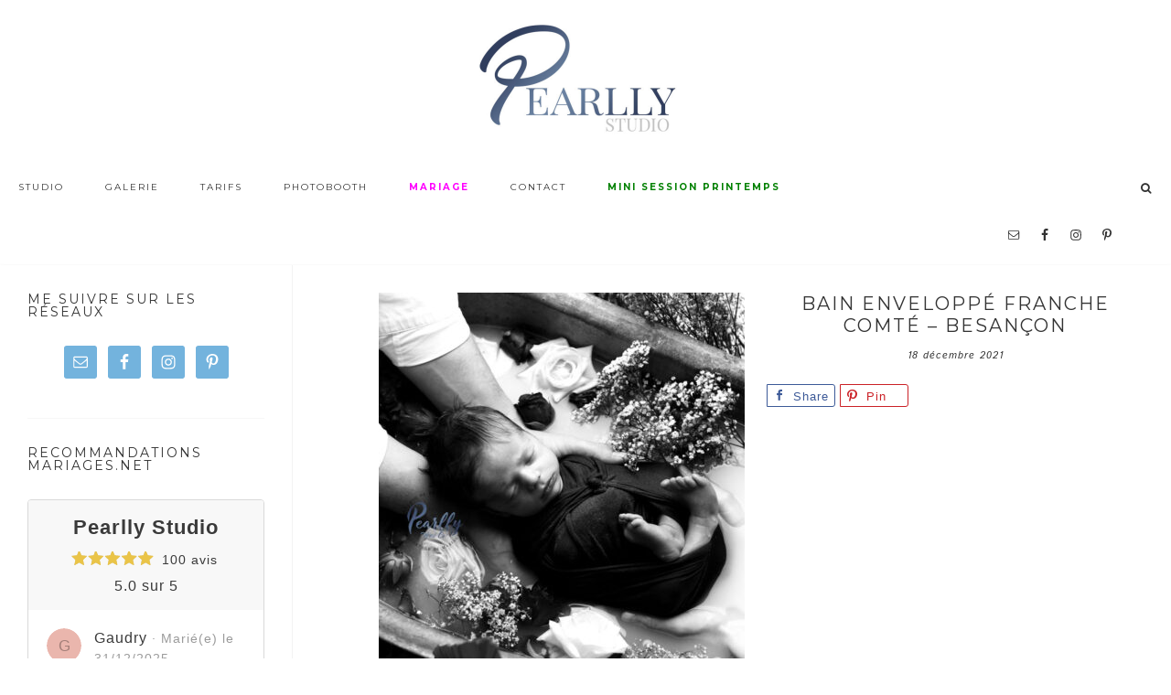

--- FILE ---
content_type: text/html; charset=UTF-8
request_url: https://pearlly-studio.com/tag/photographe-gray/
body_size: 14669
content:
<!DOCTYPE html>
<html lang="fr-FR">
<head >
<meta charset="UTF-8" />
<meta name="viewport" content="width=device-width, initial-scale=1" />
<meta name='robots' content='index, follow, max-image-preview:large, max-snippet:-1, max-video-preview:-1' />

			<style type="text/css">
				.slide-excerpt { width: 50%; }
				.slide-excerpt { bottom: 0; }
				.slide-excerpt { right: 0; }
				.flexslider { max-width: 1000px; max-height: 500px; }
				.slide-image { max-height: 500px; }
			</style>
			<style type="text/css">
				@media only screen
				and (min-device-width : 320px)
				and (max-device-width : 480px) {
					.slide-excerpt { display: none !important; }
				}
			</style> 
	<!-- This site is optimized with the Yoast SEO Premium plugin v26.8 (Yoast SEO v26.8) - https://yoast.com/product/yoast-seo-premium-wordpress/ -->
	<title>Archives des photographe gray - Pearlly Studio - Mariage, naissance, grossesse, famille</title>
	<link rel="canonical" href="https://pearlly-studio.com/tag/photographe-gray/" />
	<meta property="og:locale" content="fr_FR" />
	<meta property="og:type" content="article" />
	<meta property="og:title" content="Archives des photographe gray" />
	<meta property="og:url" content="https://pearlly-studio.com/tag/photographe-gray/" />
	<meta property="og:site_name" content="Pearlly Studio - Mariage, naissance, grossesse, famille" />
	<meta property="og:image" content="https://pearlly-studio.com/wp-content/uploads/2020/10/Logo-rond-Pearllyrond.png" />
	<meta property="og:image:width" content="495" />
	<meta property="og:image:height" content="484" />
	<meta property="og:image:type" content="image/png" />
	<meta name="twitter:card" content="summary_large_image" />
	<script type="application/ld+json" class="yoast-schema-graph">{"@context":"https://schema.org","@graph":[{"@type":"CollectionPage","@id":"https://pearlly-studio.com/tag/photographe-gray/","url":"https://pearlly-studio.com/tag/photographe-gray/","name":"Archives des photographe gray - Pearlly Studio - Mariage, naissance, grossesse, famille","isPartOf":{"@id":"https://pearlly-studio.com/#website"},"primaryImageOfPage":{"@id":"https://pearlly-studio.com/tag/photographe-gray/#primaryimage"},"image":{"@id":"https://pearlly-studio.com/tag/photographe-gray/#primaryimage"},"thumbnailUrl":"https://pearlly-studio.com/wp-content/uploads/2021/12/bain-enveloppe-besancon-bourgogne-franche-comte-bain-enveloppe-photographie-photographe-dijon-photographe-besancon-19.jpg","breadcrumb":{"@id":"https://pearlly-studio.com/tag/photographe-gray/#breadcrumb"},"inLanguage":"fr-FR"},{"@type":"ImageObject","inLanguage":"fr-FR","@id":"https://pearlly-studio.com/tag/photographe-gray/#primaryimage","url":"https://pearlly-studio.com/wp-content/uploads/2021/12/bain-enveloppe-besancon-bourgogne-franche-comte-bain-enveloppe-photographie-photographe-dijon-photographe-besancon-19.jpg","contentUrl":"https://pearlly-studio.com/wp-content/uploads/2021/12/bain-enveloppe-besancon-bourgogne-franche-comte-bain-enveloppe-photographie-photographe-dijon-photographe-besancon-19.jpg","width":800,"height":1200},{"@type":"BreadcrumbList","@id":"https://pearlly-studio.com/tag/photographe-gray/#breadcrumb","itemListElement":[{"@type":"ListItem","position":1,"name":"Accueil","item":"https://pearlly-studio.com/"},{"@type":"ListItem","position":2,"name":"photographe gray"}]},{"@type":"WebSite","@id":"https://pearlly-studio.com/#website","url":"https://pearlly-studio.com/","name":"Pearlly Studio - Mariage, naissance, grossesse, famille","description":"Studio de photographie à Besançon / Bourgogne Franche Comté &amp; reportage des événements de la vie privée - Mariage, grossesse, naissance, bébé, famille...","publisher":{"@id":"https://pearlly-studio.com/#organization"},"alternateName":"Pearlly, photographe besançon, photographe dijon","potentialAction":[{"@type":"SearchAction","target":{"@type":"EntryPoint","urlTemplate":"https://pearlly-studio.com/?s={search_term_string}"},"query-input":{"@type":"PropertyValueSpecification","valueRequired":true,"valueName":"search_term_string"}}],"inLanguage":"fr-FR"},{"@type":"Organization","@id":"https://pearlly-studio.com/#organization","name":"Pearlly Studio And Co'","url":"https://pearlly-studio.com/","logo":{"@type":"ImageObject","inLanguage":"fr-FR","@id":"https://pearlly-studio.com/#/schema/logo/image/","url":"https://pearlly-studio.com/wp-content/uploads/2020/01/Logo-rond-Pearllyrond.png","contentUrl":"https://pearlly-studio.com/wp-content/uploads/2020/01/Logo-rond-Pearllyrond.png","width":495,"height":484,"caption":"Pearlly Studio And Co'"},"image":{"@id":"https://pearlly-studio.com/#/schema/logo/image/"},"sameAs":["https://www.facebook.com/pearllystudio/","https://www.instagram.com/pearllystudio/"]}]}</script>
	<!-- / Yoast SEO Premium plugin. -->


<link rel='dns-prefetch' href='//fonts.googleapis.com' />
<link rel='dns-prefetch' href='//code.ionicframework.com' />
<link rel='dns-prefetch' href='//maxcdn.bootstrapcdn.com' />
<link rel="alternate" type="application/rss+xml" title="Pearlly Studio - Mariage, naissance, grossesse, famille &raquo; Flux" href="https://pearlly-studio.com/feed/" />
<link rel="alternate" type="application/rss+xml" title="Pearlly Studio - Mariage, naissance, grossesse, famille &raquo; Flux des commentaires" href="https://pearlly-studio.com/comments/feed/" />
<link rel="alternate" type="application/rss+xml" title="Pearlly Studio - Mariage, naissance, grossesse, famille &raquo; Flux de l’étiquette photographe gray" href="https://pearlly-studio.com/tag/photographe-gray/feed/" />
		<!-- This site uses the Google Analytics by MonsterInsights plugin v9.11.1 - Using Analytics tracking - https://www.monsterinsights.com/ -->
							<script src="//www.googletagmanager.com/gtag/js?id=G-TRHEX8W2KX"  data-cfasync="false" data-wpfc-render="false" type="text/javascript" async></script>
			<script data-cfasync="false" data-wpfc-render="false" type="text/javascript">
				var mi_version = '9.11.1';
				var mi_track_user = true;
				var mi_no_track_reason = '';
								var MonsterInsightsDefaultLocations = {"page_location":"https:\/\/pearlly-studio.com\/tag\/photographe-gray\/"};
								if ( typeof MonsterInsightsPrivacyGuardFilter === 'function' ) {
					var MonsterInsightsLocations = (typeof MonsterInsightsExcludeQuery === 'object') ? MonsterInsightsPrivacyGuardFilter( MonsterInsightsExcludeQuery ) : MonsterInsightsPrivacyGuardFilter( MonsterInsightsDefaultLocations );
				} else {
					var MonsterInsightsLocations = (typeof MonsterInsightsExcludeQuery === 'object') ? MonsterInsightsExcludeQuery : MonsterInsightsDefaultLocations;
				}

								var disableStrs = [
										'ga-disable-G-TRHEX8W2KX',
									];

				/* Function to detect opted out users */
				function __gtagTrackerIsOptedOut() {
					for (var index = 0; index < disableStrs.length; index++) {
						if (document.cookie.indexOf(disableStrs[index] + '=true') > -1) {
							return true;
						}
					}

					return false;
				}

				/* Disable tracking if the opt-out cookie exists. */
				if (__gtagTrackerIsOptedOut()) {
					for (var index = 0; index < disableStrs.length; index++) {
						window[disableStrs[index]] = true;
					}
				}

				/* Opt-out function */
				function __gtagTrackerOptout() {
					for (var index = 0; index < disableStrs.length; index++) {
						document.cookie = disableStrs[index] + '=true; expires=Thu, 31 Dec 2099 23:59:59 UTC; path=/';
						window[disableStrs[index]] = true;
					}
				}

				if ('undefined' === typeof gaOptout) {
					function gaOptout() {
						__gtagTrackerOptout();
					}
				}
								window.dataLayer = window.dataLayer || [];

				window.MonsterInsightsDualTracker = {
					helpers: {},
					trackers: {},
				};
				if (mi_track_user) {
					function __gtagDataLayer() {
						dataLayer.push(arguments);
					}

					function __gtagTracker(type, name, parameters) {
						if (!parameters) {
							parameters = {};
						}

						if (parameters.send_to) {
							__gtagDataLayer.apply(null, arguments);
							return;
						}

						if (type === 'event') {
														parameters.send_to = monsterinsights_frontend.v4_id;
							var hookName = name;
							if (typeof parameters['event_category'] !== 'undefined') {
								hookName = parameters['event_category'] + ':' + name;
							}

							if (typeof MonsterInsightsDualTracker.trackers[hookName] !== 'undefined') {
								MonsterInsightsDualTracker.trackers[hookName](parameters);
							} else {
								__gtagDataLayer('event', name, parameters);
							}
							
						} else {
							__gtagDataLayer.apply(null, arguments);
						}
					}

					__gtagTracker('js', new Date());
					__gtagTracker('set', {
						'developer_id.dZGIzZG': true,
											});
					if ( MonsterInsightsLocations.page_location ) {
						__gtagTracker('set', MonsterInsightsLocations);
					}
										__gtagTracker('config', 'G-TRHEX8W2KX', {"forceSSL":"true","link_attribution":"true"} );
										window.gtag = __gtagTracker;										(function () {
						/* https://developers.google.com/analytics/devguides/collection/analyticsjs/ */
						/* ga and __gaTracker compatibility shim. */
						var noopfn = function () {
							return null;
						};
						var newtracker = function () {
							return new Tracker();
						};
						var Tracker = function () {
							return null;
						};
						var p = Tracker.prototype;
						p.get = noopfn;
						p.set = noopfn;
						p.send = function () {
							var args = Array.prototype.slice.call(arguments);
							args.unshift('send');
							__gaTracker.apply(null, args);
						};
						var __gaTracker = function () {
							var len = arguments.length;
							if (len === 0) {
								return;
							}
							var f = arguments[len - 1];
							if (typeof f !== 'object' || f === null || typeof f.hitCallback !== 'function') {
								if ('send' === arguments[0]) {
									var hitConverted, hitObject = false, action;
									if ('event' === arguments[1]) {
										if ('undefined' !== typeof arguments[3]) {
											hitObject = {
												'eventAction': arguments[3],
												'eventCategory': arguments[2],
												'eventLabel': arguments[4],
												'value': arguments[5] ? arguments[5] : 1,
											}
										}
									}
									if ('pageview' === arguments[1]) {
										if ('undefined' !== typeof arguments[2]) {
											hitObject = {
												'eventAction': 'page_view',
												'page_path': arguments[2],
											}
										}
									}
									if (typeof arguments[2] === 'object') {
										hitObject = arguments[2];
									}
									if (typeof arguments[5] === 'object') {
										Object.assign(hitObject, arguments[5]);
									}
									if ('undefined' !== typeof arguments[1].hitType) {
										hitObject = arguments[1];
										if ('pageview' === hitObject.hitType) {
											hitObject.eventAction = 'page_view';
										}
									}
									if (hitObject) {
										action = 'timing' === arguments[1].hitType ? 'timing_complete' : hitObject.eventAction;
										hitConverted = mapArgs(hitObject);
										__gtagTracker('event', action, hitConverted);
									}
								}
								return;
							}

							function mapArgs(args) {
								var arg, hit = {};
								var gaMap = {
									'eventCategory': 'event_category',
									'eventAction': 'event_action',
									'eventLabel': 'event_label',
									'eventValue': 'event_value',
									'nonInteraction': 'non_interaction',
									'timingCategory': 'event_category',
									'timingVar': 'name',
									'timingValue': 'value',
									'timingLabel': 'event_label',
									'page': 'page_path',
									'location': 'page_location',
									'title': 'page_title',
									'referrer' : 'page_referrer',
								};
								for (arg in args) {
																		if (!(!args.hasOwnProperty(arg) || !gaMap.hasOwnProperty(arg))) {
										hit[gaMap[arg]] = args[arg];
									} else {
										hit[arg] = args[arg];
									}
								}
								return hit;
							}

							try {
								f.hitCallback();
							} catch (ex) {
							}
						};
						__gaTracker.create = newtracker;
						__gaTracker.getByName = newtracker;
						__gaTracker.getAll = function () {
							return [];
						};
						__gaTracker.remove = noopfn;
						__gaTracker.loaded = true;
						window['__gaTracker'] = __gaTracker;
					})();
									} else {
										console.log("");
					(function () {
						function __gtagTracker() {
							return null;
						}

						window['__gtagTracker'] = __gtagTracker;
						window['gtag'] = __gtagTracker;
					})();
									}
			</script>
							<!-- / Google Analytics by MonsterInsights -->
		<style id='wp-img-auto-sizes-contain-inline-css' type='text/css'>
img:is([sizes=auto i],[sizes^="auto," i]){contain-intrinsic-size:3000px 1500px}
/*# sourceURL=wp-img-auto-sizes-contain-inline-css */
</style>
<link rel='stylesheet' id='genesis-simple-share-plugin-css-css' href='https://pearlly-studio.com/wp-content/plugins/genesis-simple-share/assets/css/share.min.css?ver=0.1.0' type='text/css' media='all' />
<link rel='stylesheet' id='genesis-simple-share-genericons-css-css' href='https://pearlly-studio.com/wp-content/plugins/genesis-simple-share/assets/css/genericons.min.css?ver=0.1.0' type='text/css' media='all' />
<link rel='stylesheet' id='hello-trending-css' href='https://pearlly-studio.com/wp-content/themes/hello_trending/style.css?ver=1.1.1' type='text/css' media='all' />
<style id='hello-trending-inline-css' type='text/css'>


.nav-primary.fixed a:hover,
.site-footer a:hover {
color: #359bf4;
}

.nav-primary.fixed .simple-social-icons ul li a:hover {
color: #359bf4 !important;
}



a:hover,
.entry-title a:hover,
.genesis-nav-menu a:hover,
.genesis-nav-menu .current-menu-item > a,
.nav-primary.fixed a:hover,
ul.checkmark li:before  {
color: #3db3e5;
}

.nav-primary.fixed .simple-social-icons ul li a:hover,
.nav-primary .simple-social-icons ul li a:hover  {
color: #3db3e5 !important;
}

.content .share-count {
background: #3db3e5;
}

.woocommerce .woocommerce-message::before,
.woocommerce .woocommerce-info::before,
.woocommerce div.product p.price,
.woocommerce div.product span.price,
.woocommerce ul.products li.product .price,
.woocommerce form .form-row .required {
color: #3db3e5 !important;
}

.woocommerce .woocommerce-message,
.woocommerce .woocommerce-info {
border-top-color: #3db3e5 !important;
}

.social-page .widget_nav_menu li:hover {
background: #3db3e5;
}

.social-page .simple-social-icons ul li a:hover,
.social-page .simple-social-icons ul li a:focus {
color: #3db3e5;
border: 2px solid #3db3e5;
}



.share-after::before,
.sharrre .share,
.sharrre:hover .share {
color: #1e73be;
}

.content .share-filled .facebook .count,
.content .share-filled .facebook .count:hover,
.content .share-filled .googlePlus .count,
.content .share-filled .googlePlus .count:hover,
.content .share-filled .linkedin .count,
.content .share-filled .linkedin .count:hover,
.content .share-filled .pinterest .count,
.content .share-filled .pinterest .count:hover,
.content .share-filled .stumbleupon .count,
.content .share-filled .stumbleupon .count:hover,
.content .share-filled .twitter .count,
.content .share-filled .twitter .count:hover {
color: #1e73be;
border: 1px solid #1e73be;
}


/*# sourceURL=hello-trending-inline-css */
</style>
<style id='wp-emoji-styles-inline-css' type='text/css'>

	img.wp-smiley, img.emoji {
		display: inline !important;
		border: none !important;
		box-shadow: none !important;
		height: 1em !important;
		width: 1em !important;
		margin: 0 0.07em !important;
		vertical-align: -0.1em !important;
		background: none !important;
		padding: 0 !important;
	}
/*# sourceURL=wp-emoji-styles-inline-css */
</style>
<style id='wp-block-library-inline-css' type='text/css'>
:root{--wp-block-synced-color:#7a00df;--wp-block-synced-color--rgb:122,0,223;--wp-bound-block-color:var(--wp-block-synced-color);--wp-editor-canvas-background:#ddd;--wp-admin-theme-color:#007cba;--wp-admin-theme-color--rgb:0,124,186;--wp-admin-theme-color-darker-10:#006ba1;--wp-admin-theme-color-darker-10--rgb:0,107,160.5;--wp-admin-theme-color-darker-20:#005a87;--wp-admin-theme-color-darker-20--rgb:0,90,135;--wp-admin-border-width-focus:2px}@media (min-resolution:192dpi){:root{--wp-admin-border-width-focus:1.5px}}.wp-element-button{cursor:pointer}:root .has-very-light-gray-background-color{background-color:#eee}:root .has-very-dark-gray-background-color{background-color:#313131}:root .has-very-light-gray-color{color:#eee}:root .has-very-dark-gray-color{color:#313131}:root .has-vivid-green-cyan-to-vivid-cyan-blue-gradient-background{background:linear-gradient(135deg,#00d084,#0693e3)}:root .has-purple-crush-gradient-background{background:linear-gradient(135deg,#34e2e4,#4721fb 50%,#ab1dfe)}:root .has-hazy-dawn-gradient-background{background:linear-gradient(135deg,#faaca8,#dad0ec)}:root .has-subdued-olive-gradient-background{background:linear-gradient(135deg,#fafae1,#67a671)}:root .has-atomic-cream-gradient-background{background:linear-gradient(135deg,#fdd79a,#004a59)}:root .has-nightshade-gradient-background{background:linear-gradient(135deg,#330968,#31cdcf)}:root .has-midnight-gradient-background{background:linear-gradient(135deg,#020381,#2874fc)}:root{--wp--preset--font-size--normal:16px;--wp--preset--font-size--huge:42px}.has-regular-font-size{font-size:1em}.has-larger-font-size{font-size:2.625em}.has-normal-font-size{font-size:var(--wp--preset--font-size--normal)}.has-huge-font-size{font-size:var(--wp--preset--font-size--huge)}.has-text-align-center{text-align:center}.has-text-align-left{text-align:left}.has-text-align-right{text-align:right}.has-fit-text{white-space:nowrap!important}#end-resizable-editor-section{display:none}.aligncenter{clear:both}.items-justified-left{justify-content:flex-start}.items-justified-center{justify-content:center}.items-justified-right{justify-content:flex-end}.items-justified-space-between{justify-content:space-between}.screen-reader-text{border:0;clip-path:inset(50%);height:1px;margin:-1px;overflow:hidden;padding:0;position:absolute;width:1px;word-wrap:normal!important}.screen-reader-text:focus{background-color:#ddd;clip-path:none;color:#444;display:block;font-size:1em;height:auto;left:5px;line-height:normal;padding:15px 23px 14px;text-decoration:none;top:5px;width:auto;z-index:100000}html :where(.has-border-color){border-style:solid}html :where([style*=border-top-color]){border-top-style:solid}html :where([style*=border-right-color]){border-right-style:solid}html :where([style*=border-bottom-color]){border-bottom-style:solid}html :where([style*=border-left-color]){border-left-style:solid}html :where([style*=border-width]){border-style:solid}html :where([style*=border-top-width]){border-top-style:solid}html :where([style*=border-right-width]){border-right-style:solid}html :where([style*=border-bottom-width]){border-bottom-style:solid}html :where([style*=border-left-width]){border-left-style:solid}html :where(img[class*=wp-image-]){height:auto;max-width:100%}:where(figure){margin:0 0 1em}html :where(.is-position-sticky){--wp-admin--admin-bar--position-offset:var(--wp-admin--admin-bar--height,0px)}@media screen and (max-width:600px){html :where(.is-position-sticky){--wp-admin--admin-bar--position-offset:0px}}

/*# sourceURL=wp-block-library-inline-css */
</style><style id='global-styles-inline-css' type='text/css'>
:root{--wp--preset--aspect-ratio--square: 1;--wp--preset--aspect-ratio--4-3: 4/3;--wp--preset--aspect-ratio--3-4: 3/4;--wp--preset--aspect-ratio--3-2: 3/2;--wp--preset--aspect-ratio--2-3: 2/3;--wp--preset--aspect-ratio--16-9: 16/9;--wp--preset--aspect-ratio--9-16: 9/16;--wp--preset--color--black: #000000;--wp--preset--color--cyan-bluish-gray: #abb8c3;--wp--preset--color--white: #ffffff;--wp--preset--color--pale-pink: #f78da7;--wp--preset--color--vivid-red: #cf2e2e;--wp--preset--color--luminous-vivid-orange: #ff6900;--wp--preset--color--luminous-vivid-amber: #fcb900;--wp--preset--color--light-green-cyan: #7bdcb5;--wp--preset--color--vivid-green-cyan: #00d084;--wp--preset--color--pale-cyan-blue: #8ed1fc;--wp--preset--color--vivid-cyan-blue: #0693e3;--wp--preset--color--vivid-purple: #9b51e0;--wp--preset--gradient--vivid-cyan-blue-to-vivid-purple: linear-gradient(135deg,rgb(6,147,227) 0%,rgb(155,81,224) 100%);--wp--preset--gradient--light-green-cyan-to-vivid-green-cyan: linear-gradient(135deg,rgb(122,220,180) 0%,rgb(0,208,130) 100%);--wp--preset--gradient--luminous-vivid-amber-to-luminous-vivid-orange: linear-gradient(135deg,rgb(252,185,0) 0%,rgb(255,105,0) 100%);--wp--preset--gradient--luminous-vivid-orange-to-vivid-red: linear-gradient(135deg,rgb(255,105,0) 0%,rgb(207,46,46) 100%);--wp--preset--gradient--very-light-gray-to-cyan-bluish-gray: linear-gradient(135deg,rgb(238,238,238) 0%,rgb(169,184,195) 100%);--wp--preset--gradient--cool-to-warm-spectrum: linear-gradient(135deg,rgb(74,234,220) 0%,rgb(151,120,209) 20%,rgb(207,42,186) 40%,rgb(238,44,130) 60%,rgb(251,105,98) 80%,rgb(254,248,76) 100%);--wp--preset--gradient--blush-light-purple: linear-gradient(135deg,rgb(255,206,236) 0%,rgb(152,150,240) 100%);--wp--preset--gradient--blush-bordeaux: linear-gradient(135deg,rgb(254,205,165) 0%,rgb(254,45,45) 50%,rgb(107,0,62) 100%);--wp--preset--gradient--luminous-dusk: linear-gradient(135deg,rgb(255,203,112) 0%,rgb(199,81,192) 50%,rgb(65,88,208) 100%);--wp--preset--gradient--pale-ocean: linear-gradient(135deg,rgb(255,245,203) 0%,rgb(182,227,212) 50%,rgb(51,167,181) 100%);--wp--preset--gradient--electric-grass: linear-gradient(135deg,rgb(202,248,128) 0%,rgb(113,206,126) 100%);--wp--preset--gradient--midnight: linear-gradient(135deg,rgb(2,3,129) 0%,rgb(40,116,252) 100%);--wp--preset--font-size--small: 13px;--wp--preset--font-size--medium: 20px;--wp--preset--font-size--large: 36px;--wp--preset--font-size--x-large: 42px;--wp--preset--spacing--20: 0.44rem;--wp--preset--spacing--30: 0.67rem;--wp--preset--spacing--40: 1rem;--wp--preset--spacing--50: 1.5rem;--wp--preset--spacing--60: 2.25rem;--wp--preset--spacing--70: 3.38rem;--wp--preset--spacing--80: 5.06rem;--wp--preset--shadow--natural: 6px 6px 9px rgba(0, 0, 0, 0.2);--wp--preset--shadow--deep: 12px 12px 50px rgba(0, 0, 0, 0.4);--wp--preset--shadow--sharp: 6px 6px 0px rgba(0, 0, 0, 0.2);--wp--preset--shadow--outlined: 6px 6px 0px -3px rgb(255, 255, 255), 6px 6px rgb(0, 0, 0);--wp--preset--shadow--crisp: 6px 6px 0px rgb(0, 0, 0);}:where(.is-layout-flex){gap: 0.5em;}:where(.is-layout-grid){gap: 0.5em;}body .is-layout-flex{display: flex;}.is-layout-flex{flex-wrap: wrap;align-items: center;}.is-layout-flex > :is(*, div){margin: 0;}body .is-layout-grid{display: grid;}.is-layout-grid > :is(*, div){margin: 0;}:where(.wp-block-columns.is-layout-flex){gap: 2em;}:where(.wp-block-columns.is-layout-grid){gap: 2em;}:where(.wp-block-post-template.is-layout-flex){gap: 1.25em;}:where(.wp-block-post-template.is-layout-grid){gap: 1.25em;}.has-black-color{color: var(--wp--preset--color--black) !important;}.has-cyan-bluish-gray-color{color: var(--wp--preset--color--cyan-bluish-gray) !important;}.has-white-color{color: var(--wp--preset--color--white) !important;}.has-pale-pink-color{color: var(--wp--preset--color--pale-pink) !important;}.has-vivid-red-color{color: var(--wp--preset--color--vivid-red) !important;}.has-luminous-vivid-orange-color{color: var(--wp--preset--color--luminous-vivid-orange) !important;}.has-luminous-vivid-amber-color{color: var(--wp--preset--color--luminous-vivid-amber) !important;}.has-light-green-cyan-color{color: var(--wp--preset--color--light-green-cyan) !important;}.has-vivid-green-cyan-color{color: var(--wp--preset--color--vivid-green-cyan) !important;}.has-pale-cyan-blue-color{color: var(--wp--preset--color--pale-cyan-blue) !important;}.has-vivid-cyan-blue-color{color: var(--wp--preset--color--vivid-cyan-blue) !important;}.has-vivid-purple-color{color: var(--wp--preset--color--vivid-purple) !important;}.has-black-background-color{background-color: var(--wp--preset--color--black) !important;}.has-cyan-bluish-gray-background-color{background-color: var(--wp--preset--color--cyan-bluish-gray) !important;}.has-white-background-color{background-color: var(--wp--preset--color--white) !important;}.has-pale-pink-background-color{background-color: var(--wp--preset--color--pale-pink) !important;}.has-vivid-red-background-color{background-color: var(--wp--preset--color--vivid-red) !important;}.has-luminous-vivid-orange-background-color{background-color: var(--wp--preset--color--luminous-vivid-orange) !important;}.has-luminous-vivid-amber-background-color{background-color: var(--wp--preset--color--luminous-vivid-amber) !important;}.has-light-green-cyan-background-color{background-color: var(--wp--preset--color--light-green-cyan) !important;}.has-vivid-green-cyan-background-color{background-color: var(--wp--preset--color--vivid-green-cyan) !important;}.has-pale-cyan-blue-background-color{background-color: var(--wp--preset--color--pale-cyan-blue) !important;}.has-vivid-cyan-blue-background-color{background-color: var(--wp--preset--color--vivid-cyan-blue) !important;}.has-vivid-purple-background-color{background-color: var(--wp--preset--color--vivid-purple) !important;}.has-black-border-color{border-color: var(--wp--preset--color--black) !important;}.has-cyan-bluish-gray-border-color{border-color: var(--wp--preset--color--cyan-bluish-gray) !important;}.has-white-border-color{border-color: var(--wp--preset--color--white) !important;}.has-pale-pink-border-color{border-color: var(--wp--preset--color--pale-pink) !important;}.has-vivid-red-border-color{border-color: var(--wp--preset--color--vivid-red) !important;}.has-luminous-vivid-orange-border-color{border-color: var(--wp--preset--color--luminous-vivid-orange) !important;}.has-luminous-vivid-amber-border-color{border-color: var(--wp--preset--color--luminous-vivid-amber) !important;}.has-light-green-cyan-border-color{border-color: var(--wp--preset--color--light-green-cyan) !important;}.has-vivid-green-cyan-border-color{border-color: var(--wp--preset--color--vivid-green-cyan) !important;}.has-pale-cyan-blue-border-color{border-color: var(--wp--preset--color--pale-cyan-blue) !important;}.has-vivid-cyan-blue-border-color{border-color: var(--wp--preset--color--vivid-cyan-blue) !important;}.has-vivid-purple-border-color{border-color: var(--wp--preset--color--vivid-purple) !important;}.has-vivid-cyan-blue-to-vivid-purple-gradient-background{background: var(--wp--preset--gradient--vivid-cyan-blue-to-vivid-purple) !important;}.has-light-green-cyan-to-vivid-green-cyan-gradient-background{background: var(--wp--preset--gradient--light-green-cyan-to-vivid-green-cyan) !important;}.has-luminous-vivid-amber-to-luminous-vivid-orange-gradient-background{background: var(--wp--preset--gradient--luminous-vivid-amber-to-luminous-vivid-orange) !important;}.has-luminous-vivid-orange-to-vivid-red-gradient-background{background: var(--wp--preset--gradient--luminous-vivid-orange-to-vivid-red) !important;}.has-very-light-gray-to-cyan-bluish-gray-gradient-background{background: var(--wp--preset--gradient--very-light-gray-to-cyan-bluish-gray) !important;}.has-cool-to-warm-spectrum-gradient-background{background: var(--wp--preset--gradient--cool-to-warm-spectrum) !important;}.has-blush-light-purple-gradient-background{background: var(--wp--preset--gradient--blush-light-purple) !important;}.has-blush-bordeaux-gradient-background{background: var(--wp--preset--gradient--blush-bordeaux) !important;}.has-luminous-dusk-gradient-background{background: var(--wp--preset--gradient--luminous-dusk) !important;}.has-pale-ocean-gradient-background{background: var(--wp--preset--gradient--pale-ocean) !important;}.has-electric-grass-gradient-background{background: var(--wp--preset--gradient--electric-grass) !important;}.has-midnight-gradient-background{background: var(--wp--preset--gradient--midnight) !important;}.has-small-font-size{font-size: var(--wp--preset--font-size--small) !important;}.has-medium-font-size{font-size: var(--wp--preset--font-size--medium) !important;}.has-large-font-size{font-size: var(--wp--preset--font-size--large) !important;}.has-x-large-font-size{font-size: var(--wp--preset--font-size--x-large) !important;}
/*# sourceURL=global-styles-inline-css */
</style>

<style id='classic-theme-styles-inline-css' type='text/css'>
/*! This file is auto-generated */
.wp-block-button__link{color:#fff;background-color:#32373c;border-radius:9999px;box-shadow:none;text-decoration:none;padding:calc(.667em + 2px) calc(1.333em + 2px);font-size:1.125em}.wp-block-file__button{background:#32373c;color:#fff;text-decoration:none}
/*# sourceURL=/wp-includes/css/classic-themes.min.css */
</style>
<link rel='stylesheet' id='jpibfi-style-css' href='https://pearlly-studio.com/wp-content/plugins/jquery-pin-it-button-for-images/css/client.css?ver=3.0.6' type='text/css' media='all' />
<link rel='stylesheet' id='responsive-lightbox-tosrus-css' href='https://pearlly-studio.com/wp-content/plugins/responsive-lightbox/assets/tosrus/jquery.tosrus.min.css?ver=2.5.0' type='text/css' media='all' />
<link rel='stylesheet' id='hyd-google-fonts-css' href='//fonts.googleapis.com/css?family=Montserrat%3A400%2C700%7CIstok+Web%3A400%2C400italic%2C700%2C700italic&#038;ver=7dc19c336b394db3df50ba8f81968dd1' type='text/css' media='all' />
<link rel='stylesheet' id='ionicons-css' href='//code.ionicframework.com/ionicons/2.0.1/css/ionicons.min.css?ver=7dc19c336b394db3df50ba8f81968dd1' type='text/css' media='all' />
<link rel='stylesheet' id='font-awesome-css' href='//maxcdn.bootstrapcdn.com/font-awesome/latest/css/font-awesome.min.css?ver=7dc19c336b394db3df50ba8f81968dd1' type='text/css' media='all' />
<link rel='stylesheet' id='simple-social-icons-font-css' href='https://pearlly-studio.com/wp-content/plugins/simple-social-icons/css/style.css?ver=4.0.0' type='text/css' media='all' />
<link rel='stylesheet' id='slider_styles-css' href='https://pearlly-studio.com/wp-content/plugins/genesis-responsive-slider/assets/style.css?ver=1.0.1' type='text/css' media='all' />
<script type="text/javascript" src="https://pearlly-studio.com/wp-includes/js/jquery/jquery.min.js?ver=3.7.1" id="jquery-core-js"></script>
<script type="text/javascript" src="https://pearlly-studio.com/wp-includes/js/jquery/jquery-migrate.min.js?ver=3.4.1" id="jquery-migrate-js"></script>
<script type="text/javascript" src="https://pearlly-studio.com/wp-content/plugins/genesis-simple-share/assets/js/sharrre/jquery.sharrre.min.js?ver=0.1.0" id="genesis-simple-share-plugin-js-js"></script>
<script type="text/javascript" src="https://pearlly-studio.com/wp-content/plugins/genesis-simple-share/assets/js/waypoints.min.js?ver=0.1.0" id="genesis-simple-share-waypoint-js-js"></script>
<script type="text/javascript" src="https://pearlly-studio.com/wp-content/plugins/google-analytics-for-wordpress/assets/js/frontend-gtag.min.js?ver=9.11.1" id="monsterinsights-frontend-script-js" async="async" data-wp-strategy="async"></script>
<script data-cfasync="false" data-wpfc-render="false" type="text/javascript" id='monsterinsights-frontend-script-js-extra'>/* <![CDATA[ */
var monsterinsights_frontend = {"js_events_tracking":"true","download_extensions":"doc,pdf,ppt,zip,xls,docx,pptx,xlsx","inbound_paths":"[{\"path\":\"\\\/go\\\/\",\"label\":\"affiliate\"},{\"path\":\"\\\/recommend\\\/\",\"label\":\"affiliate\"}]","home_url":"https:\/\/pearlly-studio.com","hash_tracking":"false","v4_id":"G-TRHEX8W2KX"};/* ]]> */
</script>
<script type="text/javascript" src="https://pearlly-studio.com/wp-content/plugins/responsive-lightbox/assets/dompurify/purify.min.js?ver=3.3.1" id="dompurify-js"></script>
<script type="text/javascript" id="responsive-lightbox-sanitizer-js-before">
/* <![CDATA[ */
window.RLG = window.RLG || {}; window.RLG.sanitizeAllowedHosts = ["youtube.com","www.youtube.com","youtu.be","vimeo.com","player.vimeo.com"];
//# sourceURL=responsive-lightbox-sanitizer-js-before
/* ]]> */
</script>
<script type="text/javascript" src="https://pearlly-studio.com/wp-content/plugins/responsive-lightbox/js/sanitizer.js?ver=2.6.1" id="responsive-lightbox-sanitizer-js"></script>
<script type="text/javascript" src="https://pearlly-studio.com/wp-content/plugins/responsive-lightbox/assets/tosrus/jquery.tosrus.min.js?ver=2.5.0" id="responsive-lightbox-tosrus-js"></script>
<script type="text/javascript" src="https://pearlly-studio.com/wp-includes/js/underscore.min.js?ver=1.13.7" id="underscore-js"></script>
<script type="text/javascript" src="https://pearlly-studio.com/wp-content/plugins/responsive-lightbox/assets/infinitescroll/infinite-scroll.pkgd.min.js?ver=4.0.1" id="responsive-lightbox-infinite-scroll-js"></script>
<script type="text/javascript" id="responsive-lightbox-js-before">
/* <![CDATA[ */
var rlArgs = {"script":"tosrus","selector":"lightbox","customEvents":"","activeGalleries":true,"effect":"slide","infinite":true,"keys":false,"autoplay":true,"pauseOnHover":false,"timeout":4000,"pagination":true,"paginationType":"thumbnails","closeOnClick":true,"woocommerce_gallery":false,"ajaxurl":"https:\/\/pearlly-studio.com\/wp-admin\/admin-ajax.php","nonce":"eca1d4c048","preview":false,"postId":6534,"scriptExtension":false};

//# sourceURL=responsive-lightbox-js-before
/* ]]> */
</script>
<script type="text/javascript" src="https://pearlly-studio.com/wp-content/plugins/responsive-lightbox/js/front.js?ver=2.6.1" id="responsive-lightbox-js"></script>
<script type="text/javascript" src="https://pearlly-studio.com/wp-content/themes/hello_trending/js/nav.js?ver=1.0.0" id="global-script-js"></script>
<link rel="https://api.w.org/" href="https://pearlly-studio.com/wp-json/" /><link rel="alternate" title="JSON" type="application/json" href="https://pearlly-studio.com/wp-json/wp/v2/tags/261" /><link rel="EditURI" type="application/rsd+xml" title="RSD" href="https://pearlly-studio.com/xmlrpc.php?rsd" />

<style type="text/css">
	a.pinit-button.custom span {
		}

	.pinit-hover {
		opacity: 0.8 !important;
		filter: alpha(opacity=80) !important;
	}
	a.pinit-button {
	border-bottom: 0 !important;
	box-shadow: none !important;
	margin-bottom: 0 !important;
}
a.pinit-button::after {
    display: none;
}</style>
		<link rel="pingback" href="https://pearlly-studio.com/xmlrpc.php" />
<meta name="p:domain_verify" content="167b6f73e285490fbf306db365582a91"/><style type="text/css">.site-title a { background: url(https://pearlly-studio.com/wp-content/uploads/2019/09/cropped-Photographe-besancon-mariage-photo-bebe-grossesse-nouveau-ne.jpg) no-repeat !important; }</style>

<!-- Meta Pixel Code -->
<script type='text/javascript'>
!function(f,b,e,v,n,t,s){if(f.fbq)return;n=f.fbq=function(){n.callMethod?
n.callMethod.apply(n,arguments):n.queue.push(arguments)};if(!f._fbq)f._fbq=n;
n.push=n;n.loaded=!0;n.version='2.0';n.queue=[];t=b.createElement(e);t.async=!0;
t.src=v;s=b.getElementsByTagName(e)[0];s.parentNode.insertBefore(t,s)}(window,
document,'script','https://connect.facebook.net/en_US/fbevents.js');
</script>
<!-- End Meta Pixel Code -->
<script type='text/javascript'>var url = window.location.origin + '?ob=open-bridge';
            fbq('set', 'openbridge', '458993415263955', url);
fbq('init', '458993415263955', {}, {
    "agent": "wordpress-6.9-4.1.5"
})</script><script type='text/javascript'>
    fbq('track', 'PageView', []);
  </script><link rel="icon" href="https://pearlly-studio.com/wp-content/uploads/2020/03/cropped-icons8-empreinte-de-chat-96-32x32.png" sizes="32x32" />
<link rel="icon" href="https://pearlly-studio.com/wp-content/uploads/2020/03/cropped-icons8-empreinte-de-chat-96-192x192.png" sizes="192x192" />
<link rel="apple-touch-icon" href="https://pearlly-studio.com/wp-content/uploads/2020/03/cropped-icons8-empreinte-de-chat-96-180x180.png" />
<meta name="msapplication-TileImage" content="https://pearlly-studio.com/wp-content/uploads/2020/03/cropped-icons8-empreinte-de-chat-96-270x270.png" />
</head>
<body class="archive tag tag-photographe-gray tag-261 wp-theme-genesis wp-child-theme-hello_trending metaslider-plugin custom-header header-image header-full-width sidebar-content genesis-breadcrumbs-hidden genesis-footer-widgets-visible">
<!-- Meta Pixel Code -->
<noscript>
<img height="1" width="1" style="display:none" alt="fbpx"
src="https://www.facebook.com/tr?id=458993415263955&ev=PageView&noscript=1" />
</noscript>
<!-- End Meta Pixel Code -->
<div class="site-container"><header class="site-header"><div class="wrap"><div class="title-area"><p class="site-title"><a href="https://pearlly-studio.com/">Pearlly Studio - Mariage, naissance, grossesse, famille</a></p><p class="site-description">Studio de photographie à Besançon / Bourgogne Franche Comté &amp; reportage des événements de la vie privée - Mariage, grossesse, naissance, bébé, famille...</p></div></div></header><nav class="nav-primary" aria-label="Main"><div class="wrap"><ul id="menu-primary-menu" class="menu genesis-nav-menu menu-primary"><li id="menu-item-4597" class="menu-item menu-item-type-post_type menu-item-object-page menu-item-has-children menu-item-4597"><a href="https://pearlly-studio.com/le-studio-pearlly-besancon-dijon/"><span >Studio</span></a>
<ul class="sub-menu">
	<li id="menu-item-500" class="menu-item menu-item-type-post_type menu-item-object-page menu-item-500"><a href="https://pearlly-studio.com/blog-photographe-naissance/"><span >Actus</span></a></li>
</ul>
</li>
<li id="menu-item-7174" class="menu-item menu-item-type-post_type menu-item-object-page menu-item-7174"><a href="https://pearlly-studio.com/galerie/"><span >Galerie</span></a></li>
<li id="menu-item-543" class="menu-item menu-item-type-custom menu-item-object-custom menu-item-has-children menu-item-543"><a href="#"><span >Tarifs</span></a>
<ul class="sub-menu">
	<li id="menu-item-4480" class="menu-item menu-item-type-post_type menu-item-object-page menu-item-4480"><a href="https://pearlly-studio.com/mariage-besancon-bourgogne-franche-comte/"><span >Mariage</span></a></li>
	<li id="menu-item-554" class="menu-item menu-item-type-post_type menu-item-object-page menu-item-554"><a href="https://pearlly-studio.com/grossesse-photographe-besancon/"><span >Grossesse</span></a></li>
	<li id="menu-item-503" class="menu-item menu-item-type-post_type menu-item-object-page menu-item-503"><a href="https://pearlly-studio.com/studio-naissance-famille-besancon-bebe/"><span >Naissance</span></a></li>
	<li id="menu-item-6531" class="menu-item menu-item-type-post_type menu-item-object-page menu-item-6531"><a href="https://pearlly-studio.com/bain-enveloppe-besancon/"><span >Bain Enveloppé</span></a></li>
	<li id="menu-item-4990" class="menu-item menu-item-type-post_type menu-item-object-page menu-item-4990"><a href="https://pearlly-studio.com/grossesse-bebe-nouveau-ne-dijon/"><span >Forfait Grossesse &#038; Nouveau né</span></a></li>
	<li id="menu-item-7330" class="menu-item menu-item-type-post_type menu-item-object-page menu-item-7330"><a href="https://pearlly-studio.com/maman-moi-allaitement/"><span >Maman &#038; Moi &#038; Allaitement</span></a></li>
	<li id="menu-item-546" class="menu-item menu-item-type-post_type menu-item-object-page menu-item-546"><a href="https://pearlly-studio.com/bebe-enfant-besancon/"><span >Anniversaire &#038; Bain</span></a></li>
	<li id="menu-item-7311" class="menu-item menu-item-type-post_type menu-item-object-page menu-item-7311"><a href="https://pearlly-studio.com/shooting-enfant-besancon-dijon/"><span >Décor Enfant</span></a></li>
	<li id="menu-item-550" class="menu-item menu-item-type-post_type menu-item-object-page menu-item-550"><a href="https://pearlly-studio.com/famille-lifestyle-studio-photo-dole/"><span >Famille</span></a></li>
	<li id="menu-item-4731" class="menu-item menu-item-type-post_type menu-item-object-page menu-item-4731"><a href="https://pearlly-studio.com/mode-photographe-besancon-dijon-pontarlier/"><span >Portrait CV</span></a></li>
	<li id="menu-item-6430" class="menu-item menu-item-type-custom menu-item-object-custom menu-item-has-children menu-item-6430"><a href="#"><span >Décor à thème</span></a>
	<ul class="sub-menu">
		<li id="menu-item-7778" class="menu-item menu-item-type-post_type menu-item-object-page menu-item-7778"><a href="https://pearlly-studio.com/christmas-in-london-by-pearlly-studio/"><span >Christmas In London</span></a></li>
		<li id="menu-item-7777" class="menu-item menu-item-type-post_type menu-item-object-page menu-item-7777"><a href="https://pearlly-studio.com/rentree-scolaire-besancon-2025-2026/"><span >Rentrée Scolaire 2025</span></a></li>
		<li id="menu-item-7696" class="menu-item menu-item-type-post_type menu-item-object-page menu-item-7696"><a href="https://pearlly-studio.com/mini-session-photo-printemps/"><span >Mini Session Printemps 2025</span></a></li>
		<li id="menu-item-7704" class="menu-item menu-item-type-post_type menu-item-object-page menu-item-7704"><a href="https://pearlly-studio.com/mini-sessions-les-hortensias/"><span >Mini Session Les Hortensias 2025</span></a></li>
		<li id="menu-item-7592" class="menu-item menu-item-type-post_type menu-item-object-page menu-item-7592"><a href="https://pearlly-studio.com/seance-noel-besancon-2024/"><span >Noël 2024</span></a></li>
		<li id="menu-item-7469" class="menu-item menu-item-type-post_type menu-item-object-page menu-item-7469"><a href="https://pearlly-studio.com/shooting-rentree-des-classes-besancon/"><span >Rentrée Scolaire 2024</span></a></li>
		<li id="menu-item-7111" class="menu-item menu-item-type-post_type menu-item-object-page menu-item-7111"><a href="https://pearlly-studio.com/choix-decor-pearlly-studio/"><span >Noël 2023</span></a></li>
		<li id="menu-item-6770" class="menu-item menu-item-type-post_type menu-item-object-page menu-item-6770"><a href="https://pearlly-studio.com/noel-2022-photographe-besancon-dijon/"><span >Noël 2022</span></a></li>
		<li id="menu-item-6266" class="menu-item menu-item-type-post_type menu-item-object-page menu-item-6266"><a href="https://pearlly-studio.com/noel-2021-mon-noel-blanc/"><span >Noël 2021</span></a></li>
	</ul>
</li>
</ul>
</li>
<li id="menu-item-6918" class="menu-item menu-item-type-post_type menu-item-object-page menu-item-6918"><a href="https://pearlly-studio.com/photobooth-besancon-dijon-mariage/"><span >Photobooth</span></a></li>
<li id="menu-item-6919" class="menu-item menu-item-type-custom menu-item-object-custom menu-item-has-children menu-item-6919"><a href="#"><span ><strong><span style="color: #ff00ff;">MARIAGE</span></strong></span></a>
<ul class="sub-menu">
	<li id="menu-item-506" class="menu-item menu-item-type-post_type menu-item-object-page menu-item-506"><a href="https://pearlly-studio.com/mariage-besancon-bourgogne-franche-comte/"><span >Reportage de la journée</span></a></li>
	<li id="menu-item-7486" class="menu-item menu-item-type-post_type menu-item-object-page menu-item-7486"><a href="https://pearlly-studio.com/livre-dor-audio-bourgogne/"><span >Livre d’Or Audio</span></a></li>
	<li id="menu-item-7483" class="menu-item menu-item-type-post_type menu-item-object-page menu-item-7483"><a href="https://pearlly-studio.com/partenaires-collaborateurs/"><span >Partenaires &amp; Collaborateurs</span></a></li>
</ul>
</li>
<li id="menu-item-7154" class="menu-item menu-item-type-post_type menu-item-object-page menu-item-7154"><a href="https://pearlly-studio.com/contact/"><span >Contact</span></a></li>
<li id="menu-item-7841" class="menu-item menu-item-type-post_type menu-item-object-page menu-item-7841"><a href="https://pearlly-studio.com/mini-session-printemps-a-besancon/"><span ><strong><span style="color: #008000;">Mini Session PRINTEMPS </span></strong></span></a></li>
<li class="search"><a id="main-nav-search-link" class="icon-search"></a><div class="search-div"><form class="search-form" method="get" action="https://pearlly-studio.com/" role="search"><input class="search-form-input" type="search" name="s" id="searchform-1" placeholder="Search this website"><input class="search-form-submit" type="submit" value="Go"><meta content="https://pearlly-studio.com/?s={s}"></form></div></li><aside class="widget-area"><section id="simple-social-icons-1" class="widget simple-social-icons"><div class="widget-wrap"><ul class="aligncenter"><li class="ssi-email"><a href="https://pearlly-studio.com/contact/" target="_blank" rel="noopener noreferrer"><svg role="img" class="social-email" aria-labelledby="social-email-1"><title id="social-email-1">Adresse mail</title><use xlink:href="https://pearlly-studio.com/wp-content/plugins/simple-social-icons/symbol-defs.svg#social-email"></use></svg></a></li><li class="ssi-facebook"><a href="https://www.facebook.com/pearllystudio/" target="_blank" rel="noopener noreferrer"><svg role="img" class="social-facebook" aria-labelledby="social-facebook-1"><title id="social-facebook-1">Facebook</title><use xlink:href="https://pearlly-studio.com/wp-content/plugins/simple-social-icons/symbol-defs.svg#social-facebook"></use></svg></a></li><li class="ssi-instagram"><a href="https://instagram.com/pearllystudio" target="_blank" rel="noopener noreferrer"><svg role="img" class="social-instagram" aria-labelledby="social-instagram-1"><title id="social-instagram-1">Instagram</title><use xlink:href="https://pearlly-studio.com/wp-content/plugins/simple-social-icons/symbol-defs.svg#social-instagram"></use></svg></a></li><li class="ssi-pinterest"><a href="https://www.pinterest.fr/PearllyStudio/" target="_blank" rel="noopener noreferrer"><svg role="img" class="social-pinterest" aria-labelledby="social-pinterest-1"><title id="social-pinterest-1">Pinterest&nbsp;</title><use xlink:href="https://pearlly-studio.com/wp-content/plugins/simple-social-icons/symbol-defs.svg#social-pinterest"></use></svg></a></li></ul></div></section>
</aside></ul></div></nav><div class="site-inner"><div class="content-sidebar-wrap"><main class="content"><article class="post-6534 post type-post status-publish format-standard has-post-thumbnail category-non-classe tag-bain-enveloppe tag-bain-enveloppe-besancon tag-bain-enveloppe-bourgogne tag-grossesse-dijon tag-nouveau-ne-besancon tag-photographe-dijon tag-photographe-gray entry" aria-label="Bain Enveloppé Franche Comté &#8211; Besançon"><header class="entry-header"><a class="entry-image-link" href="https://pearlly-studio.com/bain-enveloppe-franche-comte/" aria-hidden="true" tabindex="-1"><img width="400" height="500" src="https://pearlly-studio.com/wp-content/uploads/2021/12/bain-enveloppe-besancon-bourgogne-franche-comte-bain-enveloppe-photographie-photographe-dijon-photographe-besancon-19-400x500.jpg" class="alignleft post-image entry-image" alt="" decoding="async" /></a><h2 class="entry-title"><a class="entry-title-link" rel="bookmark" href="https://pearlly-studio.com/bain-enveloppe-franche-comte/">Bain Enveloppé Franche Comté &#8211; Besançon</a></h2>
<p class="entry-meta"><time class="entry-time">18 décembre 2021</time></p></header><div class="entry-content"><div class="share-before share-outlined share-medium" id="share-before-6534"><div class="facebook" id="facebook-before-6534" data-url="https://pearlly-studio.com/bain-enveloppe-franche-comte/" data-urlalt="https://pearlly-studio.com/?p=6534" data-text="Bain Enveloppé Franche Comté &#8211; Besançon" data-title="Share" data-reader="Share on Facebook" data-count="%s shares on Facebook"></div><div class="pinterest" id="pinterest-before-6534" data-url="https://pearlly-studio.com/bain-enveloppe-franche-comte/" data-urlalt="https://pearlly-studio.com/?p=6534" data-text="Bain Enveloppé Franche Comté &#8211; Besançon" data-title="Pin" data-reader="Pin this" data-count="%s Pins"></div></div>
			<script type='text/javascript'>
				jQuery(document).ready(function($) {
					if ( $.fn.waypoint ) {
										$("#facebook-before-6534").waypoint( function() {
										$("#facebook-before-6534").sharrre({
										  share: {
										    facebook: true
										  },
										  urlCurl: "https://pearlly-studio.com/wp-content/plugins/genesis-simple-share/assets/js/sharrre/sharrre.php",
										  enableHover: false,
										  enableTracking: true,
										  disableCount: true,
										  buttons: {  },
										  click: function(api, options){
										    api.simulateClick();
										    api.openPopup("facebook");
										  }
										});
										},
										{ offset: "bottom-in-view" });
									} else {
										$("#facebook-before-6534").sharrre({
										  share: {
										    facebook: true
										  },
										  urlCurl: "https://pearlly-studio.com/wp-content/plugins/genesis-simple-share/assets/js/sharrre/sharrre.php",
										  enableHover: false,
										  enableTracking: true,
										  disableCount: true,
										  buttons: {  },
										  click: function(api, options){
										    api.simulateClick();
										    api.openPopup("facebook");
										  }
										});
									}
if ( $.fn.waypoint ) {
										$("#pinterest-before-6534").waypoint( function() {
										$("#pinterest-before-6534").sharrre({
										  share: {
										    pinterest: true
										  },
										  urlCurl: "https://pearlly-studio.com/wp-content/plugins/genesis-simple-share/assets/js/sharrre/sharrre.php",
										  enableHover: false,
										  enableTracking: true,
										  disableCount: true,
										  buttons: {  pinterest: { media: 'https://pearlly-studio.com/wp-content/uploads/2021/12/bain-enveloppe-besancon-bourgogne-franche-comte-bain-enveloppe-photographie-photographe-dijon-photographe-besancon-19.jpg', description: 'Bain Enveloppé Franche Comté &#8211; Besançon' } },
										  click: function(api, options){
										    api.simulateClick();
										    api.openPopup("pinterest");
										  }
										});
										},
										{ offset: "bottom-in-view" });
									} else {
										$("#pinterest-before-6534").sharrre({
										  share: {
										    pinterest: true
										  },
										  urlCurl: "https://pearlly-studio.com/wp-content/plugins/genesis-simple-share/assets/js/sharrre/sharrre.php",
										  enableHover: false,
										  enableTracking: true,
										  disableCount: true,
										  buttons: {  pinterest: { media: 'https://pearlly-studio.com/wp-content/uploads/2021/12/bain-enveloppe-besancon-bourgogne-franche-comte-bain-enveloppe-photographie-photographe-dijon-photographe-besancon-19.jpg', description: 'Bain Enveloppé Franche Comté &#8211; Besançon' } },
										  click: function(api, options){
										    api.simulateClick();
										    api.openPopup("pinterest");
										  }
										});
									}

				});
		</script><p>Un moment de détente pour bébé qu'est le bain enveloppé à Besançon, à réaliser au studio. Une ambiance détendue où je pourrais enveloppé votre nouveau né. Comme à la maison vous pourrez le baigner paisiblement dans une baignoire adapté et dans une décoration soignée que vous aurez choisit.
Ce petit bain a une visée photographique. Nous ne sommes pas sur une prestation "médicale" ou "Thalasso". Nous prendrons soin de votre bébé et nous lui fournirons tous les soins nécessaires à son confort pour ... <a class="more-link" href="https://pearlly-studio.com/bain-enveloppe-franche-comte/">View Post</a></p></div><footer class="entry-footer"><p class="entry-meta"><span class="entry-categories"> <a href="https://pearlly-studio.com/category/non-classe/" rel="category tag">Non classé</a></span>  &middot;  </p></footer></article></main><aside class="sidebar sidebar-primary widget-area" role="complementary" aria-label="Primary Sidebar"><section id="simple-social-icons-3" class="widget simple-social-icons"><div class="widget-wrap"><h4 class="widget-title widgettitle">Me suivre sur les réseaux</h4>
<ul class="aligncenter"><li class="ssi-email"><a href="https://pearlly-studio.com/contact-photographe-mariage-besancon/" target="_blank" rel="noopener noreferrer"><svg role="img" class="social-email" aria-labelledby="social-email-3"><title id="social-email-3">Adresse mail</title><use xlink:href="https://pearlly-studio.com/wp-content/plugins/simple-social-icons/symbol-defs.svg#social-email"></use></svg></a></li><li class="ssi-facebook"><a href="https://www.facebook.com/pearllystudio/" target="_blank" rel="noopener noreferrer"><svg role="img" class="social-facebook" aria-labelledby="social-facebook-3"><title id="social-facebook-3">Facebook</title><use xlink:href="https://pearlly-studio.com/wp-content/plugins/simple-social-icons/symbol-defs.svg#social-facebook"></use></svg></a></li><li class="ssi-instagram"><a href="https://www.instagram.com/pearllystudio/" target="_blank" rel="noopener noreferrer"><svg role="img" class="social-instagram" aria-labelledby="social-instagram-3"><title id="social-instagram-3">Instagram</title><use xlink:href="https://pearlly-studio.com/wp-content/plugins/simple-social-icons/symbol-defs.svg#social-instagram"></use></svg></a></li><li class="ssi-pinterest"><a href="https://www.pinterest.fr/PearllyStudio/" target="_blank" rel="noopener noreferrer"><svg role="img" class="social-pinterest" aria-labelledby="social-pinterest-3"><title id="social-pinterest-3">Pinterest&nbsp;</title><use xlink:href="https://pearlly-studio.com/wp-content/plugins/simple-social-icons/symbol-defs.svg#social-pinterest"></use></svg></a></li></ul></div></section>
<section id="custom_html-7" class="widget_text widget widget_custom_html"><div class="widget_text widget-wrap"><h4 class="widget-title widgettitle">Recommandations Mariages.Net</h4>
<div class="textwidget custom-html-widget"><script src="https://cdn1.mariages.net/js/wp-widget.js?nossl-20190925-07FR45-1"></script>
<div id="wp-widget-reviews">
    <div id="wp-widget-preview">
        Lire  <a href="https://www.mariages.net/photo-mariage/pearlly-studio--e194257/avis">nos avis</a> à &nbsp;
        <a href='https://www.mariages.net'>
            <img src="https://cdn1.mariages.net/assets/img/logos/gen_logoHeader.svg" height="20">
        </a>
    </div>
</div>
<script>wpShowReviews(194257, "white");</script></div></div></section>
<section id="custom_html-12" class="widget_text widget widget_custom_html"><div class="widget_text widget-wrap"><div class="textwidget custom-html-widget"><p style="text-align: center;">Photographe en Bourgogne &amp; Franche Comté - <a href="https://pearlly-studio.com/mariage-besancon-bourgogne-franche-comte/">Besançon</a>, <a href="https://pearlly-studio.com/photographe-vesoul/">Vesoul</a>, <a href="https://pearlly-studio.com/photographe-mulhouse/">Mulhouse</a>, <a href="https://pearlly-studio.com/photographe-gray/">Gray</a>, <a href="https://pearlly-studio.com/photographe-montbeliard/">Montbéliard</a>, <a href="https://pearlly-studio.com/photographe-pontarlier/">Pontarlier</a>, <a href="https://pearlly-studio.com/photographe-lons-le-saunier/">Lons le Saunier</a>, <a href="https://pearlly-studio.com/photographe-dole/">Dole</a>, <a href="https://pearlly-studio.com/photographe-beaune/">Beaune</a>, <a href="https://pearlly-studio.com/photographe-dijon/">Dijon,</a> <a href="https://pearlly-studio.com/photographe-nuits-saint-georges/">Nuits Saint Georges</a></p></div></div></section>
<section id="custom_html-9" class="widget_text widget widget_custom_html"><div class="widget_text widget-wrap"><div class="textwidget custom-html-widget"><img class="wp-image-6950 aligncenter" src="https://pearlly-studio.com/wp-content/uploads/2024/12/badge-weddingawards_fr_FR.png" alt="" width="150" height="150" />  <img class="wp-image-6950 aligncenter" src="https://pearlly-studio.com/wp-content/uploads/2023/02/badge-weddingawards_fr_FR.jpg" alt="" width="150" height="150" />
<img class="wp-image-6949 aligncenter" src="https://pearlly-studio.com/wp-content/uploads/2023/02/badge-weddingawards_fr_FR-1.jpg" alt="" width="150" height="150" />
 <img class="wp-image-6948 aligncenter" src="https://pearlly-studio.com/wp-content/uploads/2023/02/badge-weddingawards_fr_FR-2.jpg" alt="" width="150" height="150" /> 
<img class="wp-image-6947 aligncenter" src="https://pearlly-studio.com/wp-content/uploads/2023/02/badge-weddingawards_fr_FR-3.jpg" alt="" width="150" height="150" />

<center><a title="Label Photographie" href="https://www.label.photo/" target="_blank" rel="noopener"><img src="https://www.label.photo/label-photographie-le-badge" alt="Membre de Label Photographie" width="150" height="150" /></a></center>
</div></div></section>
</aside></div></div><div class="footer-widgets"><div class="wrap"><div class="widget-area footer-widgets-1 footer-widget-area"><section id="text-7" class="widget widget_text"><div class="widget-wrap">			<div class="textwidget"><p style="text-align: center;">Photographe en Bourgogne &amp; Franche Comté &#8211; <a href="https://pearlly-studio.com/mariage-besancon-bourgogne-franche-comte/">Besançon</a>, <a href="https://pearlly-studio.com/photographe-vesoul/">Vesoul</a>, <a href="https://pearlly-studio.com/photographe-mulhouse/">Mulhouse</a>, <a href="https://pearlly-studio.com/photographe-gray/">Gray</a>, <a href="https://pearlly-studio.com/photographe-montbeliard/">Montbéliard</a>, <a href="https://pearlly-studio.com/photographe-pontarlier/">Pontarlier</a>, <a href="https://pearlly-studio.com/photographe-lons-le-saunier/">Lons le Saunier</a>, <a href="https://pearlly-studio.com/photographe-dole/">Dole</a>, <a href="https://pearlly-studio.com/photographe-beaune/">Beaune</a>, <a href="https://pearlly-studio.com/photographe-dijon/">Dijon,</a> <a href="https://pearlly-studio.com/photographe-nuits-saint-georges/">Nuits Saint Georges,</a> <a href="https://pearlly-studio.com/photographe-morteau/">Photographe Morteau</a>, <a href="https://pearlly-studio.com/photographe-belfort/">Photographe Belfort</a></p>
<p style="text-align: center;">
</div>
		</div></section>
</div><div class="widget-area footer-widgets-2 footer-widget-area"><section id="simple-social-icons-2" class="widget simple-social-icons"><div class="widget-wrap"><ul class="aligncenter"><li class="ssi-email"><a href="https://pearlly-studio.com/contact-photographe-studio-besancon/" target="_blank" rel="noopener noreferrer"><svg role="img" class="social-email" aria-labelledby="social-email-2"><title id="social-email-2">Adresse mail</title><use xlink:href="https://pearlly-studio.com/wp-content/plugins/simple-social-icons/symbol-defs.svg#social-email"></use></svg></a></li><li class="ssi-facebook"><a href="https://www.facebook.com/Boivin.melanie" target="_blank" rel="noopener noreferrer"><svg role="img" class="social-facebook" aria-labelledby="social-facebook-2"><title id="social-facebook-2">Facebook</title><use xlink:href="https://pearlly-studio.com/wp-content/plugins/simple-social-icons/symbol-defs.svg#social-facebook"></use></svg></a></li><li class="ssi-instagram"><a href="https://www.instagram.com/melly_pearlly/" target="_blank" rel="noopener noreferrer"><svg role="img" class="social-instagram" aria-labelledby="social-instagram-2"><title id="social-instagram-2">Instagram</title><use xlink:href="https://pearlly-studio.com/wp-content/plugins/simple-social-icons/symbol-defs.svg#social-instagram"></use></svg></a></li><li class="ssi-pinterest"><a href="https://www.pinterest.fr/PearllyStudio/_created/" target="_blank" rel="noopener noreferrer"><svg role="img" class="social-pinterest" aria-labelledby="social-pinterest-2"><title id="social-pinterest-2">Pinterest&nbsp;</title><use xlink:href="https://pearlly-studio.com/wp-content/plugins/simple-social-icons/symbol-defs.svg#social-pinterest"></use></svg></a></li></ul></div></section>
<section id="nav_menu-2" class="widget widget_nav_menu"><div class="widget-wrap"><h4 class="widget-title widgettitle">Liens</h4>
<div class="menu-liens-gauche-container"><ul id="menu-liens-gauche" class="menu"><li id="menu-item-493" class="menu-item menu-item-type-post_type menu-item-object-page menu-item-493"><a href="https://pearlly-studio.com/blog-photographe-naissance/">ACTUS &#8211; Photographe naissance Besançon</a></li>
<li id="menu-item-513" class="menu-item menu-item-type-post_type menu-item-object-page menu-item-513"><a href="https://pearlly-studio.com/portfolio/">Galerie</a></li>
<li id="menu-item-1368" class="menu-item menu-item-type-post_type menu-item-object-page menu-item-1368"><a href="https://pearlly-studio.com/contact-photographe-mariage-besancon/">Contact</a></li>
</ul></div></div></section>
<section id="media_image-7" class="widget widget_media_image"><div class="widget-wrap"><img width="495" height="484" src="https://pearlly-studio.com/wp-content/uploads/2019/07/Logo-rond-Pearllyrond.png" class="image wp-image-607  attachment-full size-full" alt="" style="max-width: 100%; height: auto;" decoding="async" loading="lazy" srcset="https://pearlly-studio.com/wp-content/uploads/2019/07/Logo-rond-Pearllyrond.png 495w, https://pearlly-studio.com/wp-content/uploads/2019/07/Logo-rond-Pearllyrond-300x293.png 300w" sizes="auto, (max-width: 495px) 100vw, 495px" /></div></section>
<section id="nav_menu-3" class="widget widget_nav_menu"><div class="widget-wrap"><h4 class="widget-title widgettitle">Autre</h4>
<div class="menu-the-shop-footer-menu-container"><ul id="menu-the-shop-footer-menu" class="menu"><li id="menu-item-1401" class="menu-item menu-item-type-custom menu-item-object-custom menu-item-1401"><a href="http://www.mariages.net">Mariages.net</a></li>
<li id="menu-item-5035" class="menu-item menu-item-type-post_type menu-item-object-page menu-item-5035"><a href="https://pearlly-studio.com/collaborateurs/">Collaborations</a></li>
</ul></div></div></section>
</div><div class="widget-area footer-widgets-3 footer-widget-area"><section id="text-9" class="widget widget_text"><div class="widget-wrap">			<div class="textwidget"><ul>
<li style="text-align: center;">Mariage</li>
<li style="text-align: center;">Maternité</li>
<li style="text-align: center;">Grossesse &amp; Naissance</li>
<li style="text-align: center;">Bébé &#8211; Anniversaire</li>
<li style="text-align: center;">Famille&#8230;</li>
</ul>
</div>
		</div></section>
<section id="custom_html-11" class="widget_text widget widget_custom_html"><div class="widget_text widget-wrap"><div class="textwidget custom-html-widget"><a
href="https://www.photographieprofessionnelle.fr">Studio Photo</a>
<a href="http://photolink.fr">Photographe Besançon</a>
<a href="http://www.un-photographe.fr">Photographe de mariage</a></div></div></section>
</div></div></div><footer class="site-footer"><div class="wrap"><div class="creds"><p>Copyright &copy; 2026 &middot; Pearlly Studio - Mariage, naissance, grossesse, famille &middot; <a target="_blank" href="http://helloyoudesigns.com">Hello You Designs</a></p></div><p>Photographe en Bourgogne &amp; Franche Comté - <a href="https://pearlly-studio.com/mariage-besancon-bourgogne-franche-comte/">Besançon</a>, <p style="text-align: center">Photographe en Bourgogne &amp; Franche Comté - <a href="https://pearlly-studio.com/mariage-besancon-bourgogne-franche-comte/">Besançon</a>, <a href="https://pearlly-studio.com/photographe-vesoul/">Vesoul</a>, <a href="https://pearlly-studio.com/photographe-mulhouse/">Mulhouse</a>, <a href="https://pearlly-studio.com/photographe-gray/">Gray</a>, <a href="https://pearlly-studio.com/photographe-montbeliard/">Montbéliard</a>, <a href="https://pearlly-studio.com/photographe-pontarlier/">Pontarlier</a>, <a href="https://pearlly-studio.com/photographe-lons-le-saunier/">Lons le Saunier</a>, <a href="https://pearlly-studio.com/photographe-dole/">Dole</a>, <a href="https://pearlly-studio.com/photographe-beaune/">Beaune</a>, <a href="https://pearlly-studio.com/photographe-dijon/">Dijon,</a> <a href="https://pearlly-studio.com/photographe-nuits-saint-georges/">Nuits Saint Georges,</a> <a href="https://pearlly-studio.com/photographe-morteau/">Morteau</a>, <a href="https://pearlly-studio.com/photographe-belfort/">Belfort</a>
</p></div></footer></div><script type="speculationrules">
{"prefetch":[{"source":"document","where":{"and":[{"href_matches":"/*"},{"not":{"href_matches":["/wp-*.php","/wp-admin/*","/wp-content/uploads/*","/wp-content/*","/wp-content/plugins/*","/wp-content/themes/hello_trending/*","/wp-content/themes/genesis/*","/*\\?(.+)"]}},{"not":{"selector_matches":"a[rel~=\"nofollow\"]"}},{"not":{"selector_matches":".no-prefetch, .no-prefetch a"}}]},"eagerness":"conservative"}]}
</script>
<script type='text/javascript'>jQuery(document).ready(function($) {$(".flexslider").flexslider({controlsContainer: "#genesis-responsive-slider",animation: "slide",directionNav: 0,controlNav: 0,animationDuration: 800,slideshowSpeed: 4000    });  });</script>    <!-- Meta Pixel Event Code -->
    <script type='text/javascript'>
        document.addEventListener( 'wpcf7mailsent', function( event ) {
        if( "fb_pxl_code" in event.detail.apiResponse){
            eval(event.detail.apiResponse.fb_pxl_code);
        }
        }, false );
    </script>
    <!-- End Meta Pixel Event Code -->
        <div id='fb-pxl-ajax-code'></div><style type="text/css" media="screen">#simple-social-icons-1 ul li a, #simple-social-icons-1 ul li a:hover, #simple-social-icons-1 ul li a:focus { background-color: #FFFFFF !important; border-radius: 22px; color: #333333 !important; border: 2px #FFFFFF solid !important; font-size: 18px; padding: 9px; }  #simple-social-icons-1 ul li a:hover, #simple-social-icons-1 ul li a:focus { background-color: #FFFFFF !important; border-color: #FFFFFF !important; color: #0d4ee5 !important; }  #simple-social-icons-1 ul li a:focus { outline: 1px dotted #FFFFFF !important; } #simple-social-icons-3 ul li a, #simple-social-icons-3 ul li a:hover, #simple-social-icons-3 ul li a:focus { background-color: #73b3dd !important; border-radius: 3px; color: #ffffff !important; border: 0px #ffffff solid !important; font-size: 18px; padding: 9px; }  #simple-social-icons-3 ul li a:hover, #simple-social-icons-3 ul li a:focus { background-color: #666666 !important; border-color: #ffffff !important; color: #ffffff !important; }  #simple-social-icons-3 ul li a:focus { outline: 1px dotted #666666 !important; } #simple-social-icons-2 ul li a, #simple-social-icons-2 ul li a:hover, #simple-social-icons-2 ul li a:focus { background-color: transparent !important; border-radius: 3px; color: #2d2d2d !important; border: 0px #ffffff solid !important; font-size: 14px; padding: 7px; }  #simple-social-icons-2 ul li a:hover, #simple-social-icons-2 ul li a:focus { background-color: transparent !important; border-color: #ffffff !important; color: #4879ea !important; }  #simple-social-icons-2 ul li a:focus { outline: 1px dotted transparent !important; }</style><script type="text/javascript" id="jpibfi-script-js-extra">
/* <![CDATA[ */
var jpibfi_options = {"hover":{"siteTitle":"Pearlly Studio &#8211; Mariage, naissance, grossesse, famille","image_selector":".jpibfi_container img","disabled_classes":"wp-smiley;nopin","enabled_classes":"","min_image_height":0,"min_image_height_small":0,"min_image_width":0,"min_image_width_small":0,"show_on":"[front],[home],[single],[page],[archive],[search],[category]","disable_on":"","show_button":"hover","button_margin_bottom":20,"button_margin_top":20,"button_margin_left":20,"button_margin_right":20,"button_position":"top-left","description_option":["img_title","img_alt","post_title"],"transparency_value":0.2,"pin_image":"default","pin_image_button":"round","pin_image_icon":"circle","pin_image_size":"normal","custom_image_url":"","scale_pin_image":false,"pin_linked_url":true,"pinImageHeight":54,"pinImageWidth":54,"scroll_selector":"","support_srcset":false}};
//# sourceURL=jpibfi-script-js-extra
/* ]]> */
</script>
<script type="text/javascript" src="https://pearlly-studio.com/wp-content/plugins/jquery-pin-it-button-for-images/js/jpibfi.client.js?ver=3.0.6" id="jpibfi-script-js"></script>
<script type="text/javascript" src="https://pearlly-studio.com/wp-content/themes/hello_trending/js/jquery.scrollTo.min.js?ver=1.4.5-beta" id="scrollTo-js"></script>
<script type="text/javascript" src="https://pearlly-studio.com/wp-content/themes/hello_trending/js/jquery.localScroll.min.js?ver=1.2.8b" id="localScroll-js"></script>
<script type="text/javascript" src="https://pearlly-studio.com/wp-content/themes/hello_trending/js/fadeup.js?ver=1.0.0" id="hyd-fadeup-script-js"></script>
<script type="text/javascript" src="https://pearlly-studio.com/wp-content/themes/hello_trending/js/jquery.matchHeight-min.js?ver=1.0.0" id="match-height-js"></script>
<script type="text/javascript" src="https://pearlly-studio.com/wp-content/themes/hello_trending/js/matchheight-init.js?ver=1.0.0" id="match-height-init-js"></script>
<script type="text/javascript" src="https://pearlly-studio.com/wp-content/themes/hello_trending/js/global.js?ver=1.0.0" id="global-js"></script>
<script type="text/javascript" src="https://pearlly-studio.com/wp-content/plugins/genesis-responsive-slider/assets/js/jquery.flexslider.js?ver=1.0.1" id="flexslider-js"></script>
<script id="wp-emoji-settings" type="application/json">
{"baseUrl":"https://s.w.org/images/core/emoji/17.0.2/72x72/","ext":".png","svgUrl":"https://s.w.org/images/core/emoji/17.0.2/svg/","svgExt":".svg","source":{"concatemoji":"https://pearlly-studio.com/wp-includes/js/wp-emoji-release.min.js?ver=7dc19c336b394db3df50ba8f81968dd1"}}
</script>
<script type="module">
/* <![CDATA[ */
/*! This file is auto-generated */
const a=JSON.parse(document.getElementById("wp-emoji-settings").textContent),o=(window._wpemojiSettings=a,"wpEmojiSettingsSupports"),s=["flag","emoji"];function i(e){try{var t={supportTests:e,timestamp:(new Date).valueOf()};sessionStorage.setItem(o,JSON.stringify(t))}catch(e){}}function c(e,t,n){e.clearRect(0,0,e.canvas.width,e.canvas.height),e.fillText(t,0,0);t=new Uint32Array(e.getImageData(0,0,e.canvas.width,e.canvas.height).data);e.clearRect(0,0,e.canvas.width,e.canvas.height),e.fillText(n,0,0);const a=new Uint32Array(e.getImageData(0,0,e.canvas.width,e.canvas.height).data);return t.every((e,t)=>e===a[t])}function p(e,t){e.clearRect(0,0,e.canvas.width,e.canvas.height),e.fillText(t,0,0);var n=e.getImageData(16,16,1,1);for(let e=0;e<n.data.length;e++)if(0!==n.data[e])return!1;return!0}function u(e,t,n,a){switch(t){case"flag":return n(e,"\ud83c\udff3\ufe0f\u200d\u26a7\ufe0f","\ud83c\udff3\ufe0f\u200b\u26a7\ufe0f")?!1:!n(e,"\ud83c\udde8\ud83c\uddf6","\ud83c\udde8\u200b\ud83c\uddf6")&&!n(e,"\ud83c\udff4\udb40\udc67\udb40\udc62\udb40\udc65\udb40\udc6e\udb40\udc67\udb40\udc7f","\ud83c\udff4\u200b\udb40\udc67\u200b\udb40\udc62\u200b\udb40\udc65\u200b\udb40\udc6e\u200b\udb40\udc67\u200b\udb40\udc7f");case"emoji":return!a(e,"\ud83e\u1fac8")}return!1}function f(e,t,n,a){let r;const o=(r="undefined"!=typeof WorkerGlobalScope&&self instanceof WorkerGlobalScope?new OffscreenCanvas(300,150):document.createElement("canvas")).getContext("2d",{willReadFrequently:!0}),s=(o.textBaseline="top",o.font="600 32px Arial",{});return e.forEach(e=>{s[e]=t(o,e,n,a)}),s}function r(e){var t=document.createElement("script");t.src=e,t.defer=!0,document.head.appendChild(t)}a.supports={everything:!0,everythingExceptFlag:!0},new Promise(t=>{let n=function(){try{var e=JSON.parse(sessionStorage.getItem(o));if("object"==typeof e&&"number"==typeof e.timestamp&&(new Date).valueOf()<e.timestamp+604800&&"object"==typeof e.supportTests)return e.supportTests}catch(e){}return null}();if(!n){if("undefined"!=typeof Worker&&"undefined"!=typeof OffscreenCanvas&&"undefined"!=typeof URL&&URL.createObjectURL&&"undefined"!=typeof Blob)try{var e="postMessage("+f.toString()+"("+[JSON.stringify(s),u.toString(),c.toString(),p.toString()].join(",")+"));",a=new Blob([e],{type:"text/javascript"});const r=new Worker(URL.createObjectURL(a),{name:"wpTestEmojiSupports"});return void(r.onmessage=e=>{i(n=e.data),r.terminate(),t(n)})}catch(e){}i(n=f(s,u,c,p))}t(n)}).then(e=>{for(const n in e)a.supports[n]=e[n],a.supports.everything=a.supports.everything&&a.supports[n],"flag"!==n&&(a.supports.everythingExceptFlag=a.supports.everythingExceptFlag&&a.supports[n]);var t;a.supports.everythingExceptFlag=a.supports.everythingExceptFlag&&!a.supports.flag,a.supports.everything||((t=a.source||{}).concatemoji?r(t.concatemoji):t.wpemoji&&t.twemoji&&(r(t.twemoji),r(t.wpemoji)))});
//# sourceURL=https://pearlly-studio.com/wp-includes/js/wp-emoji-loader.min.js
/* ]]> */
</script>
</body></html>


--- FILE ---
content_type: text/html; charset=UTF-8
request_url: https://www.mariages.net/widget/vendors/reviews?id=194257&color=white&1769380384671
body_size: 2041
content:
    <script>
  window.ddjskey = 'C6FB50F8CD3FC0952A15A4FCD37859';
  window.ddoptions = {
    disableAutoRefreshOnCaptchaPassed: true,
              replayAfterChallenge: true,
              };
</script>
<script src="https://js.datadome.co/tags.js" defer></script><div class="weddingwireWidget weddingwireWidget--white">
    <div class="weddingwireWidget__header">
        <span class="weddingwireWidget__title">Pearlly Studio</span>
        <div class="weddingwireWidget__ratingstars">
            <div class="rating-stars-vendor rating-stars-vendor-large">
                <span class="rating-stars-vendor rating-stars-vendor-bar" style=" width:100%;"></span>
            </div>
            <span class="weddingwireWidget__ratinglabel">
                                    100 avis                            </span>
        </div>
        <div class="weddingwireWidget__rating">
            5.0 sur 5        </div>
    </div>
    <div>
                                <div class="weddingWireWidgetReview">
                <div class="weddingWireWidgetReview__header">
                    <div class="weddingWireWidgetReview__avatar">
                                                                                            <div class="avatar  " data-testid="partials-complete-avatar">    <div class="avatar-alias size-avatar-small ">
        <svg class="avatar-generic" version="1.1" xmlns="http://www.w3.org/2000/svg" viewBox="0 0 200 200" preserveAspectRatio="xMidYMin slice">
            <circle fill="#EAB6AD" cx="100" cy="100" r="100"></circle>
            <text transform="translate(100,130)" y="0">
                <tspan font-size="90" class="" fill="rgba(0,0,0,0.3)" text-anchor="middle">G</tspan>
            </text>
        </svg>
    </div>
</div>
                                                                        </div>
                    <div class="weddingWireWidgetReview__user">
                        Gaudry                                                                                <span class="weddingWireWidgetReview__timestamp">
                                · Marié(e) le 31/12/2025                            </span>
                                                <div class="weddingWireWidgetReview__rating">
                            <div class="rating-stars-vendor">
                                <span class="rating-stars-vendor rating-stars-vendor-bar" style=" width:100%;"></span>
                            </div>
                            <span class="vendors-reviews-count">5.0</span>
                        </div>
                    </div>
                </div>
                                    <div class="weddingWireWidgetReview__title">
                        Une journée incroyable                     </div>
                                <p class="weddingWireWidgetReview__post">
                                            Mel a rendu ce jour encore plus incroyable ! Elle sait vous mettre à l'aise et sait toujours prendre des photos en direct incroyable. Tous nos invités ont apprécié sa compagnie et ...                         <a href="https://www.mariages.net/photo-mariage/pearlly-studio--e194257/avis" target="_blank">En savoir plus </a>
                                    </p>
            </div>
                                <div class="weddingWireWidgetReview">
                <div class="weddingWireWidgetReview__header">
                    <div class="weddingWireWidgetReview__avatar">
                                                                                            <div class="avatar  " data-testid="partials-complete-avatar">    <div class="avatar-alias size-avatar-small ">
        <svg class="avatar-generic" version="1.1" xmlns="http://www.w3.org/2000/svg" viewBox="0 0 200 200" preserveAspectRatio="xMidYMin slice">
            <circle fill="#BCB0B5" cx="100" cy="100" r="100"></circle>
            <text transform="translate(100,130)" y="0">
                <tspan font-size="90" class="" fill="rgba(0,0,0,0.3)" text-anchor="middle">R</tspan>
            </text>
        </svg>
    </div>
</div>
                                                                        </div>
                    <div class="weddingWireWidgetReview__user">
                        Roxane                                                                                <span class="weddingWireWidgetReview__timestamp">
                                · Marié(e) le 13/12/2025                            </span>
                                                <div class="weddingWireWidgetReview__rating">
                            <div class="rating-stars-vendor">
                                <span class="rating-stars-vendor rating-stars-vendor-bar" style=" width:100%;"></span>
                            </div>
                            <span class="vendors-reviews-count">5.0</span>
                        </div>
                    </div>
                </div>
                                    <div class="weddingWireWidgetReview__title">
                        Une photographe exceptionnelle !                    </div>
                                <p class="weddingWireWidgetReview__post">
                                            
Nous avons eu la chance de l’avoir pour notre mariage et nous sommes ravis. Professionnelle, discrète, bienveillante et incroyablement talentueuse. Les photos sont sublimes et pl...                         <a href="https://www.mariages.net/photo-mariage/pearlly-studio--e194257/avis" target="_blank">En savoir plus </a>
                                    </p>
            </div>
                                <div class="weddingWireWidgetReview">
                <div class="weddingWireWidgetReview__header">
                    <div class="weddingWireWidgetReview__avatar">
                                                                                            <div class="avatar  " data-testid="partials-complete-avatar">    <figure
        >
        <img
            class="avatar-thumb"
            src="https://cdn0.mariages.net/usr/8/0/5/7/utpp_4908057.jpg?r=15550"
            width=""
            loading="lazy"
             alt="Line">
            </figure>
</div>
                                                                        </div>
                    <div class="weddingWireWidgetReview__user">
                        Line                                                                                <span class="weddingWireWidgetReview__timestamp">
                                · Marié(e) le 06/12/2025                            </span>
                                                <div class="weddingWireWidgetReview__rating">
                            <div class="rating-stars-vendor">
                                <span class="rating-stars-vendor rating-stars-vendor-bar" style=" width:100%;"></span>
                            </div>
                            <span class="vendors-reviews-count">5.0</span>
                        </div>
                    </div>
                </div>
                                    <div class="weddingWireWidgetReview__title">
                        LA photographe à absolument avoir pour son mariage.                    </div>
                                <p class="weddingWireWidgetReview__post">
                                            Nous avons rencontrés Mélanie pour la 1ère fois lors d'un shooting de grossesse, et depuis ça a été une évidence de faire appel à elle pour tous les autres événements importants de...                         <a href="https://www.mariages.net/photo-mariage/pearlly-studio--e194257/avis" target="_blank">En savoir plus </a>
                                    </p>
            </div>
            </div>
    <div class="weddingwireWidget__footer">
        <a id="weddingwire-button" class="weddingwireWidget__btnOutline"
           href="https://www.mariages.net/photo-mariage/pearlly-studio--e194257/avis"
           target="_blank"
        >
            Lisez tous nos avis        </a>
        <a class="nounder small" href="https://www.mariages.net"
           title="Mariages.net" target="_blank">
            <object class="mt10" height="25" type="image/svg+xml"
                    data="https://cdn1.mariages.net/assets/img/logos/gen_logoHeader.svg">
            </object>
        </a>
    </div>
</div>